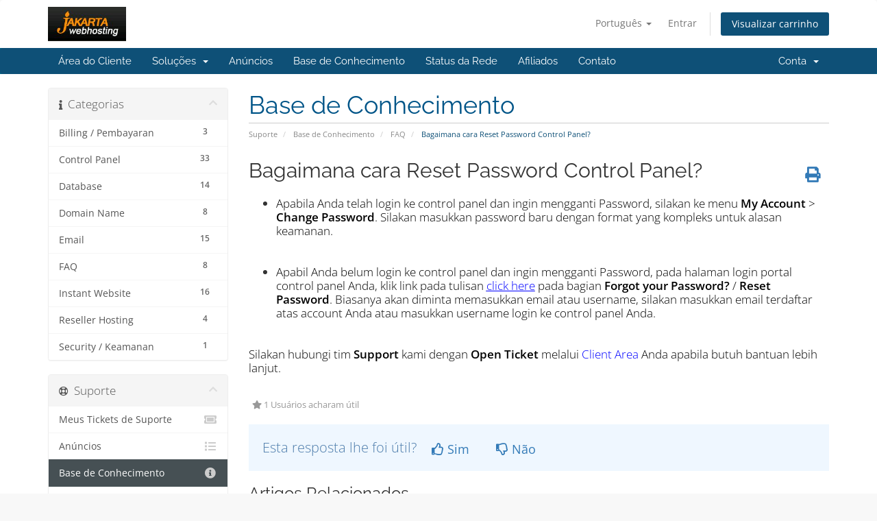

--- FILE ---
content_type: text/html; charset=utf-8
request_url: https://services.jakartawebhosting.com/knowledgebase/43?language=portuguese-br
body_size: 42087
content:
<!DOCTYPE html>
<html lang="en">
<head>
    <meta charset="utf-8" />
    <meta http-equiv="X-UA-Compatible" content="IE=edge">
    <meta name="viewport" content="width=device-width, initial-scale=1">
    <title>Bagaimana cara Reset Password Control Panel? - Base de Conhecimento - JakartaWebHosting.com</title>

    <!-- Styling -->
<link href="/assets/fonts/css/open-sans-family.css" rel="stylesheet" type="text/css" />
<link href="/assets/fonts/css/raleway-family.css" rel="stylesheet" type="text/css" />
<link href="/templates/six/css/all.min.css?v=a93d4b" rel="stylesheet">
<link href="/assets/css/fontawesome-all.min.css" rel="stylesheet">
<link href="/templates/six/css/custom.css" rel="stylesheet">

<!-- HTML5 Shim and Respond.js IE8 support of HTML5 elements and media queries -->
<!-- WARNING: Respond.js doesn't work if you view the page via file:// -->
<!--[if lt IE 9]>
  <script src="https://oss.maxcdn.com/libs/html5shiv/3.7.0/html5shiv.js"></script>
  <script src="https://oss.maxcdn.com/libs/respond.js/1.4.2/respond.min.js"></script>
<![endif]-->

<script type="text/javascript">
    var csrfToken = '6c8e61e69ee4b2e9c21b11fb77e1dd9779622076',
        markdownGuide = 'Guia de marcação',
        locale = 'en',
        saved = 'salvo',
        saving = 'gravação automática',
        whmcsBaseUrl = "";
    </script>
<script src="/templates/six/js/scripts.min.js?v=a93d4b"></script>


    <script async src="https://www.googletagmanager.com/gtag/js?id=G-647487TDCF"></script>
<script>
  window.dataLayer = window.dataLayer || [];
  function gtag(){dataLayer.push(arguments);}
  gtag('js', new Date());
  gtag('config', 'G-647487TDCF');
</script>

<script type="text/javascript" src="/templates/six/js/onehashchat.js"></script>
</head>
<body data-phone-cc-input="1">


<section id="header">
    <div class="container">
        <ul class="top-nav">
                            <li>
                    <a href="#" class="choose-language" data-toggle="popover" id="languageChooser">
                        Português
                        <b class="caret"></b>
                    </a>
                    <div id="languageChooserContent" class="hidden">
                        <ul>
                                                            <li>
                                    <a href="/knowledgebase/43?language=arabic">العربية</a>
                                </li>
                                                            <li>
                                    <a href="/knowledgebase/43?language=azerbaijani">Azerbaijani</a>
                                </li>
                                                            <li>
                                    <a href="/knowledgebase/43?language=catalan">Català</a>
                                </li>
                                                            <li>
                                    <a href="/knowledgebase/43?language=chinese">中文</a>
                                </li>
                                                            <li>
                                    <a href="/knowledgebase/43?language=croatian">Hrvatski</a>
                                </li>
                                                            <li>
                                    <a href="/knowledgebase/43?language=czech">Čeština</a>
                                </li>
                                                            <li>
                                    <a href="/knowledgebase/43?language=danish">Dansk</a>
                                </li>
                                                            <li>
                                    <a href="/knowledgebase/43?language=dutch">Nederlands</a>
                                </li>
                                                            <li>
                                    <a href="/knowledgebase/43?language=english">English</a>
                                </li>
                                                            <li>
                                    <a href="/knowledgebase/43?language=estonian">Estonian</a>
                                </li>
                                                            <li>
                                    <a href="/knowledgebase/43?language=farsi">Persian</a>
                                </li>
                                                            <li>
                                    <a href="/knowledgebase/43?language=french">Français</a>
                                </li>
                                                            <li>
                                    <a href="/knowledgebase/43?language=german">Deutsch</a>
                                </li>
                                                            <li>
                                    <a href="/knowledgebase/43?language=hebrew">עברית</a>
                                </li>
                                                            <li>
                                    <a href="/knowledgebase/43?language=hungarian">Magyar</a>
                                </li>
                                                            <li>
                                    <a href="/knowledgebase/43?language=indonesia">English</a>
                                </li>
                                                            <li>
                                    <a href="/knowledgebase/43?language=italian">Italiano</a>
                                </li>
                                                            <li>
                                    <a href="/knowledgebase/43?language=macedonian">Macedonian</a>
                                </li>
                                                            <li>
                                    <a href="/knowledgebase/43?language=norwegian">Norwegian</a>
                                </li>
                                                            <li>
                                    <a href="/knowledgebase/43?language=portuguese-br">Português</a>
                                </li>
                                                            <li>
                                    <a href="/knowledgebase/43?language=portuguese-pt">Português</a>
                                </li>
                                                            <li>
                                    <a href="/knowledgebase/43?language=romanian">Română</a>
                                </li>
                                                            <li>
                                    <a href="/knowledgebase/43?language=russian">Русский</a>
                                </li>
                                                            <li>
                                    <a href="/knowledgebase/43?language=spanish">Español</a>
                                </li>
                                                            <li>
                                    <a href="/knowledgebase/43?language=swedish">Svenska</a>
                                </li>
                                                            <li>
                                    <a href="/knowledgebase/43?language=turkish">Türkçe</a>
                                </li>
                                                            <li>
                                    <a href="/knowledgebase/43?language=ukranian">Українська</a>
                                </li>
                                                    </ul>
                    </div>
                </li>
                                        <li>
                    <a href="/clientarea.php">Entrar</a>
                </li>
                                <li class="primary-action">
                    <a href="/cart.php?a=view" class="btn">
                        Visualizar carrinho
                    </a>
                </li>
                                </ul>

                    <a href="/index.php" class="logo"><img src="/assets/img/logo.png" alt="JakartaWebHosting.com"></a>
        
    </div>
</section>

<section id="main-menu">

    <nav id="nav" class="navbar navbar-default navbar-main" role="navigation">
        <div class="container">
            <!-- Brand and toggle get grouped for better mobile display -->
            <div class="navbar-header">
                <button type="button" class="navbar-toggle" data-toggle="collapse" data-target="#primary-nav">
                    <span class="sr-only">Alternar navegação</span>
                    <span class="icon-bar"></span>
                    <span class="icon-bar"></span>
                    <span class="icon-bar"></span>
                </button>
            </div>

            <!-- Collect the nav links, forms, and other content for toggling -->
            <div class="collapse navbar-collapse" id="primary-nav">

                <ul class="nav navbar-nav">

                        <li menuItemName="Home" class="" id="Primary_Navbar-Home">
        <a href="/index.php">
                        Área do Cliente
                                </a>
            </li>
    <li menuItemName="Store" class="dropdown" id="Primary_Navbar-Store">
        <a class="dropdown-toggle" data-toggle="dropdown" href="#">
                        Soluções
                        &nbsp;<b class="caret"></b>        </a>
                    <ul class="dropdown-menu">
                            <li menuItemName="Browse Products Services" id="Primary_Navbar-Store-Browse_Products_Services">
                    <a href="/store">
                                                Procurar todos
                                            </a>
                </li>
                            <li menuItemName="Shop Divider 1" class="nav-divider" id="Primary_Navbar-Store-Shop_Divider_1">
                    <a href="">
                                                -----
                                            </a>
                </li>
                            <li menuItemName="Linux Webhosting" id="Primary_Navbar-Store-Linux_Webhosting">
                    <a href="/store/linux-webhosting">
                                                Linux Webhosting
                                            </a>
                </li>
                            <li menuItemName="Windows Webhosting" id="Primary_Navbar-Store-Windows_Webhosting">
                    <a href="/store/windows-webhosting">
                                                Windows Webhosting
                                            </a>
                </li>
                            <li menuItemName="Linux Reseller Hosting" id="Primary_Navbar-Store-Linux_Reseller_Hosting">
                    <a href="/store/linux-reseller-hosting">
                                                Linux Reseller Hosting
                                            </a>
                </li>
                            <li menuItemName="Windows Reseller Hosting" id="Primary_Navbar-Store-Windows_Reseller_Hosting">
                    <a href="/store/windows-reseller-hosting">
                                                Windows Reseller Hosting
                                            </a>
                </li>
                            <li menuItemName="Other Services" id="Primary_Navbar-Store-Other_Services">
                    <a href="/store/other-services">
                                                Other Services
                                            </a>
                </li>
                            <li menuItemName="SSL Certificates" id="Primary_Navbar-Store-SSL_Certificates">
                    <a href="/store/ssl-certificates">
                                                SSL Certificates
                                            </a>
                </li>
                            <li menuItemName="Dedicated Server" id="Primary_Navbar-Store-Dedicated_Server">
                    <a href="/store/dedicated-server">
                                                Dedicated Server
                                            </a>
                </li>
                            <li menuItemName="Web Design" id="Primary_Navbar-Store-Web_Design">
                    <a href="/store/web-design">
                                                Web Design
                                            </a>
                </li>
                            <li menuItemName="SEO (Search Engine Optimization)" id="Primary_Navbar-Store-SEO_(Search_Engine_Optimization)">
                    <a href="/store/seo-search-engine-optimization">
                                                SEO (Search Engine Optimization)
                                            </a>
                </li>
                            <li menuItemName="WordPress Hosting" id="Primary_Navbar-Store-WordPress_Hosting">
                    <a href="/store/wordpress-hosting">
                                                WordPress Hosting
                                            </a>
                </li>
                            <li menuItemName="Cloud Server Business" id="Primary_Navbar-Store-Cloud_Server_Business">
                    <a href="/store/cloud-server-business">
                                                Cloud Server Business
                                            </a>
                </li>
                            <li menuItemName="Cloud Server Personal" id="Primary_Navbar-Store-Cloud_Server_Personal">
                    <a href="/store/cloud-server-personal">
                                                Cloud Server Personal
                                            </a>
                </li>
                            <li menuItemName="Register a New Domain" id="Primary_Navbar-Store-Register_a_New_Domain">
                    <a href="/cart.php?a=add&domain=register">
                                                Registrar um novo domínio
                                            </a>
                </li>
                            <li menuItemName="Transfer a Domain to Us" id="Primary_Navbar-Store-Transfer_a_Domain_to_Us">
                    <a href="/cart.php?a=add&domain=transfer">
                                                Transferir um domínio
                                            </a>
                </li>
                        </ul>
            </li>
    <li menuItemName="Announcements" class="" id="Primary_Navbar-Announcements">
        <a href="/announcements">
                        Anúncios
                                </a>
            </li>
    <li menuItemName="Knowledgebase" class="" id="Primary_Navbar-Knowledgebase">
        <a href="/knowledgebase">
                        Base de Conhecimento
                                </a>
            </li>
    <li menuItemName="Network Status" class="" id="Primary_Navbar-Network_Status">
        <a href="/serverstatus.php">
                        Status da Rede
                                </a>
            </li>
    <li menuItemName="Affiliates" class="" id="Primary_Navbar-Affiliates">
        <a href="/affiliates.php">
                        Afiliados
                                </a>
            </li>
    <li menuItemName="Contact Us" class="" id="Primary_Navbar-Contact_Us">
        <a href="/contact.php">
                        Contato
                                </a>
            </li>

                </ul>

                <ul class="nav navbar-nav navbar-right">

                        <li menuItemName="Account" class="dropdown" id="Secondary_Navbar-Account">
        <a class="dropdown-toggle" data-toggle="dropdown" href="#">
                        Conta
                        &nbsp;<b class="caret"></b>        </a>
                    <ul class="dropdown-menu">
                            <li menuItemName="Login" id="Secondary_Navbar-Account-Login">
                    <a href="/clientarea.php">
                                                Entrar
                                            </a>
                </li>
                            <li menuItemName="Divider" class="nav-divider" id="Secondary_Navbar-Account-Divider">
                    <a href="">
                                                -----
                                            </a>
                </li>
                            <li menuItemName="Forgot Password?" id="Secondary_Navbar-Account-Forgot_Password?">
                    <a href="/password/reset">
                                                Esqueceu a senha?
                                            </a>
                </li>
                        </ul>
            </li>

                </ul>

            </div><!-- /.navbar-collapse -->
        </div>
    </nav>

</section>



<section id="main-body">
    <div class="container">
        <div class="row">

                                    <div class="col-md-9 pull-md-right">
                    <div class="header-lined">
    <h1>Base de Conhecimento</h1>
    <ol class="breadcrumb">
            <li>
            <a href="https://services.jakartawebhosting.com">            Suporte
            </a>        </li>
            <li>
            <a href="/knowledgebase">            Base de Conhecimento
            </a>        </li>
            <li>
            <a href="/knowledgebase/7/FAQ">            FAQ
            </a>        </li>
            <li class="active">
                        Bagaimana cara Reset Password Control Panel?
                    </li>
    </ol>
</div>
                </div>
                        <div class="col-md-3 pull-md-left sidebar">
                    <div menuItemName="Support Knowledgebase Categories" class="panel panel-sidebar panel-sidebar hidden-sm hidden-xs">
        <div class="panel-heading">
            <h3 class="panel-title">
                <i class="fas fa-info"></i>&nbsp;                Categorias
                                <i class="fas fa-chevron-up panel-minimise pull-right"></i>
            </h3>
        </div>
                            <div class="list-group">
                                                            <a menuItemName="Support Knowledgebase Category 2"
                           href="/knowledgebase/2/Billing-or-Pembayaran"
                           class="list-group-item"
                                                                                                                                       id="Primary_Sidebar-Support_Knowledgebase_Categories-Support_Knowledgebase_Category_2"
                        >
                            <span class="badge">3</span>                                                                                    <div class="truncate">Billing / Pembayaran</div>
                        </a>
                                                                                <a menuItemName="Support Knowledgebase Category 11"
                           href="/knowledgebase/11/Control-Panel"
                           class="list-group-item"
                                                                                                                                       id="Primary_Sidebar-Support_Knowledgebase_Categories-Support_Knowledgebase_Category_11"
                        >
                            <span class="badge">33</span>                                                                                    <div class="truncate">Control Panel</div>
                        </a>
                                                                                <a menuItemName="Support Knowledgebase Category 9"
                           href="/knowledgebase/9/Database"
                           class="list-group-item"
                                                                                                                                       id="Primary_Sidebar-Support_Knowledgebase_Categories-Support_Knowledgebase_Category_9"
                        >
                            <span class="badge">14</span>                                                                                    <div class="truncate">Database</div>
                        </a>
                                                                                <a menuItemName="Support Knowledgebase Category 3"
                           href="/knowledgebase/3/Domain-Name"
                           class="list-group-item"
                                                                                                                                       id="Primary_Sidebar-Support_Knowledgebase_Categories-Support_Knowledgebase_Category_3"
                        >
                            <span class="badge">8</span>                                                                                    <div class="truncate">Domain Name</div>
                        </a>
                                                                                <a menuItemName="Support Knowledgebase Category 13"
                           href="/knowledgebase/13/Email"
                           class="list-group-item"
                                                                                                                                       id="Primary_Sidebar-Support_Knowledgebase_Categories-Support_Knowledgebase_Category_13"
                        >
                            <span class="badge">15</span>                                                                                    <div class="truncate">Email</div>
                        </a>
                                                                                <a menuItemName="Support Knowledgebase Category 7"
                           href="/knowledgebase/7/FAQ"
                           class="list-group-item"
                                                                                                                                       id="Primary_Sidebar-Support_Knowledgebase_Categories-Support_Knowledgebase_Category_7"
                        >
                            <span class="badge">8</span>                                                                                    <div class="truncate">FAQ</div>
                        </a>
                                                                                <a menuItemName="Support Knowledgebase Category 21"
                           href="/knowledgebase/21/Instant-Website"
                           class="list-group-item"
                                                                                                                                       id="Primary_Sidebar-Support_Knowledgebase_Categories-Support_Knowledgebase_Category_21"
                        >
                            <span class="badge">16</span>                                                                                    <div class="truncate">Instant Website</div>
                        </a>
                                                                                <a menuItemName="Support Knowledgebase Category 18"
                           href="/knowledgebase/18/Reseller-Hosting"
                           class="list-group-item"
                                                                                                                                       id="Primary_Sidebar-Support_Knowledgebase_Categories-Support_Knowledgebase_Category_18"
                        >
                            <span class="badge">4</span>                                                                                    <div class="truncate">Reseller Hosting</div>
                        </a>
                                                                                <a menuItemName="Support Knowledgebase Category 26"
                           href="/knowledgebase/26/Security-or-Keamanan"
                           class="list-group-item"
                                                                                                                                       id="Primary_Sidebar-Support_Knowledgebase_Categories-Support_Knowledgebase_Category_26"
                        >
                            <span class="badge">1</span>                                                                                    <div class="truncate">Security / Keamanan</div>
                        </a>
                                                </div>
                    </div>
                    <div class="panel hidden-lg hidden-md panel-default">
            <div class="panel-heading">
                <h3 class="panel-title">
                    <i class="fas fa-info"></i>&nbsp;                    Categorias
                                    </h3>
            </div>
            <div class="panel-body">
                <form role="form">
                    <select class="form-control" onchange="selectChangeNavigate(this)">
                                                    <option menuItemName="Support Knowledgebase Category 2" value="/knowledgebase/2/Billing-or-Pembayaran" class="list-group-item" >
                                <div class="truncate">Billing / Pembayaran</div>
                                (3)                            </option>
                                                    <option menuItemName="Support Knowledgebase Category 11" value="/knowledgebase/11/Control-Panel" class="list-group-item" >
                                <div class="truncate">Control Panel</div>
                                (33)                            </option>
                                                    <option menuItemName="Support Knowledgebase Category 9" value="/knowledgebase/9/Database" class="list-group-item" >
                                <div class="truncate">Database</div>
                                (14)                            </option>
                                                    <option menuItemName="Support Knowledgebase Category 3" value="/knowledgebase/3/Domain-Name" class="list-group-item" >
                                <div class="truncate">Domain Name</div>
                                (8)                            </option>
                                                    <option menuItemName="Support Knowledgebase Category 13" value="/knowledgebase/13/Email" class="list-group-item" >
                                <div class="truncate">Email</div>
                                (15)                            </option>
                                                    <option menuItemName="Support Knowledgebase Category 7" value="/knowledgebase/7/FAQ" class="list-group-item" >
                                <div class="truncate">FAQ</div>
                                (8)                            </option>
                                                    <option menuItemName="Support Knowledgebase Category 21" value="/knowledgebase/21/Instant-Website" class="list-group-item" >
                                <div class="truncate">Instant Website</div>
                                (16)                            </option>
                                                    <option menuItemName="Support Knowledgebase Category 18" value="/knowledgebase/18/Reseller-Hosting" class="list-group-item" >
                                <div class="truncate">Reseller Hosting</div>
                                (4)                            </option>
                                                    <option menuItemName="Support Knowledgebase Category 26" value="/knowledgebase/26/Security-or-Keamanan" class="list-group-item" >
                                <div class="truncate">Security / Keamanan</div>
                                (1)                            </option>
                                            </select>
                </form>
            </div>
                    </div>
                </div>
                <!-- Container for main page display content -->
        <div class="col-md-9 pull-md-right main-content">
            

<div class="kb-article-title">
    <a href="#" class="btn btn-link btn-print" onclick="window.print();return false"><i class="fas fa-print"></i></a>
    <h2>Bagaimana cara Reset Password Control Panel?</h2>
</div>


<div class="kb-article-content">
    <ul>
<li><span style="color:#000000;">Apabila Anda telah login ke control panel dan ingin mengganti Password, silakan ke menu <strong>My Account</strong> &gt; <strong>Change Password</strong>. Silakan masukkan password baru dengan format yang kompleks untuk alasan keamanan.</span></li>
</ul>
<p> </p>
<ul>
<li><span style="color:#000000;">Apabil Anda belum login ke control panel dan ingin mengganti Password, pada halaman login portal control panel Anda, klik link pada tulisan <span style="text-decoration:underline;"><span style="color:#0000ff;text-decoration:underline;">click here</span></span> pada bagian <strong>Forgot your Password?</strong> / <strong>Reset Password</strong>. Biasanya akan diminta memasukkan email atau username, silakan masukkan email terdaftar atas account Anda atau masukkan username login ke control panel Anda.</span></li>
</ul>
<p> </p>
<p><span style="color:#000000;">Silakan hubungi tim <strong>Support</strong> kami dengan <strong>Open Ticket</strong> melalui <span style="color:#0000ff;"><a style="color:#0000ff;" title="Portal Client Area" href="https://services.jakartawebhosting.com/clientarea.php">Client Area</a></span> Anda apabila butuh bantuan lebih lanjut.</span></p>
</div>


<ul class="kb-article-details">
        <li><i class="fas fa-star"></i> 1 Usuários acharam útil</li>
</ul>
<div class="clearfix"></div>

<div class="kb-rate-article hidden-print">
    <form action="/knowledgebase/43/Bagaimana-cara-Reset-Password-Control-Panel.html" method="post">
<input type="hidden" name="token" value="6c8e61e69ee4b2e9c21b11fb77e1dd9779622076" />
        <input type="hidden" name="useful" value="vote">
        Esta resposta lhe foi útil?                    <button type="submit" name="vote" value="yes" class="btn btn-lg btn-link"><i class="far fa-thumbs-up"></i> Sim</button>
            <button type="submit" name="vote" value="no" class="btn btn-lg btn-link"><i class="far fa-thumbs-down"></i> Não</button>
            </form>
</div>

    <div class="kb-also-read">
        <h3>Artigos Relacionados</h3>
        <div class="kbarticles">
                            <div>
                    <a href="/knowledgebase/7/Apa-URL-Address-untuk-Control-Panel.html">
                        <i class="glyphicon glyphicon-file"></i> Apa URL Address untuk Control Panel?
                    </a>
                                        <p>URL akses ke control panel berbeda-beda untuk masing-masing paket hosting / server.
 
Untuk...</p>
                </div>
                            <div>
                    <a href="/knowledgebase/8/Versi-.NET-Framework-Apa-Saja-yang-Support-di-Server-Kami.html">
                        <i class="glyphicon glyphicon-file"></i> Versi .NET Framework Apa Saja yang Support di Server Kami?
                    </a>
                                        <p>Kami support untuk semua .NET Framework version: 1.1 , 2.0 , 3.5, 4.0, 4.5, 4.6 dan 4.7.
Kami...</p>
                </div>
                            <div>
                    <a href="/knowledgebase/15/Bagaimana-cara-mengakses-webpage-untuk-Email.html">
                        <i class="glyphicon glyphicon-file"></i> Bagaimana cara mengakses webpage untuk Email?
                    </a>
                                        <p>Apabila domain Anda sudah point ke nameserver kami, Anda bisa mengakses portal email dengan cara...</p>
                </div>
                            <div>
                    <a href="/knowledgebase/27/Apa-FTP-Client-yang-cocok-untuk-akses-FTP-Site-saya.html">
                        <i class="glyphicon glyphicon-file"></i> Apa FTP Client yang cocok untuk akses FTP Site saya?
                    </a>
                                        <p>Sebenarnya Anda bisa menggunakan FTP Client apa saja untuk akses FTP Site di server kami.
Tapi...</p>
                </div>
                            <div>
                    <a href="/knowledgebase/34/Apa-saja-yang-diperlukan-untuk-memasang-SSL-Certificate-di-website-saya.html">
                        <i class="glyphicon glyphicon-file"></i> Apa saja yang diperlukan untuk memasang SSL Certificate di website saya?
                    </a>
                                        <p>Untuk menginstal SSL Certificate pada website, Anda perlu membeli beberapa hal berikut:

SSL...</p>
                </div>
                    </div>
    </div>


                </div><!-- /.main-content -->
                                    <div class="col-md-3 pull-md-left sidebar sidebar-secondary">
                            <div menuItemName="Support" class="panel panel-sidebar panel-sidebar">
        <div class="panel-heading">
            <h3 class="panel-title">
                <i class="far fa-life-ring"></i>&nbsp;                Suporte
                                <i class="fas fa-chevron-up panel-minimise pull-right"></i>
            </h3>
        </div>
                            <div class="list-group">
                                                            <a menuItemName="Support Tickets"
                           href="/supporttickets.php"
                           class="list-group-item"
                                                                                                                                       id="Secondary_Sidebar-Support-Support_Tickets"
                        >
                                                                                    <i class="fas fa-ticket-alt fa-fw sidebar-menu-item-icon"></i>                            Meus Tickets de Suporte
                        </a>
                                                                                <a menuItemName="Announcements"
                           href="/announcements"
                           class="list-group-item"
                                                                                                                                       id="Secondary_Sidebar-Support-Announcements"
                        >
                                                                                    <i class="fas fa-list fa-fw sidebar-menu-item-icon"></i>                            Anúncios
                        </a>
                                                                                <a menuItemName="Knowledgebase"
                           href="/knowledgebase"
                           class="list-group-item active"
                                                                                                                                       id="Secondary_Sidebar-Support-Knowledgebase"
                        >
                                                                                    <i class="fas fa-info-circle fa-fw sidebar-menu-item-icon"></i>                            Base de Conhecimento
                        </a>
                                                                                <a menuItemName="Downloads"
                           href="/download"
                           class="list-group-item"
                                                                                                                                       id="Secondary_Sidebar-Support-Downloads"
                        >
                                                                                    <i class="fas fa-download fa-fw sidebar-menu-item-icon"></i>                            Downloads
                        </a>
                                                                                <a menuItemName="Network Status"
                           href="/serverstatus.php"
                           class="list-group-item"
                                                                                                                                       id="Secondary_Sidebar-Support-Network_Status"
                        >
                                                                                    <i class="fas fa-rocket fa-fw sidebar-menu-item-icon"></i>                            Status da Rede
                        </a>
                                                                                <a menuItemName="Open Ticket"
                           href="/submitticket.php"
                           class="list-group-item"
                                                                                                                                       id="Secondary_Sidebar-Support-Open_Ticket"
                        >
                                                                                    <i class="fas fa-comments fa-fw sidebar-menu-item-icon"></i>                            Abrir Ticket
                        </a>
                                                </div>
                    </div>
                        </div>
                            <div class="clearfix"></div>
        </div>
    </div>
</section>

<section id="footer">
    <div class="container">
        <a href="#" class="back-to-top"><i class="fas fa-chevron-up"></i></a>
        <p>Copyright &copy; 2026 JakartaWebHosting.com. Alguns Direitos Reservados.</p>
    </div>
</section>

<div id="fullpage-overlay" class="hidden">
    <div class="outer-wrapper">
        <div class="inner-wrapper">
            <img src="/assets/img/overlay-spinner.svg">
            <br>
            <span class="msg"></span>
        </div>
    </div>
</div>

<div class="modal system-modal fade" id="modalAjax" tabindex="-1" role="dialog" aria-hidden="true">
    <div class="modal-dialog">
        <div class="modal-content panel-primary">
            <div class="modal-header panel-heading">
                <button type="button" class="close" data-dismiss="modal">
                    <span aria-hidden="true">&times;</span>
                    <span class="sr-only">Fechar</span>
                </button>
                <h4 class="modal-title"></h4>
            </div>
            <div class="modal-body panel-body">
                Carregando...
            </div>
            <div class="modal-footer panel-footer">
                <div class="pull-left loader">
                    <i class="fas fa-circle-notch fa-spin"></i>
                    Carregando...
                </div>
                <button type="button" class="btn btn-default" data-dismiss="modal">
                    Fechar
                </button>
                <button type="button" class="btn btn-primary modal-submit">
                    Enviar
                </button>
            </div>
        </div>
    </div>
</div>

<form action="#" id="frmGeneratePassword" class="form-horizontal">
    <div class="modal fade" id="modalGeneratePassword">
        <div class="modal-dialog">
            <div class="modal-content panel-primary">
                <div class="modal-header panel-heading">
                    <button type="button" class="close" data-dismiss="modal" aria-label="Close"><span aria-hidden="true">&times;</span></button>
                    <h4 class="modal-title">
                        Gerar Senha
                    </h4>
                </div>
                <div class="modal-body">
                    <div class="alert alert-danger hidden" id="generatePwLengthError">
                        Digite um número entre 8 e 64 para o comprimento da senha
                    </div>
                    <div class="form-group">
                        <label for="generatePwLength" class="col-sm-4 control-label">Comprimento da Senha</label>
                        <div class="col-sm-8">
                            <input type="number" min="8" max="64" value="12" step="1" class="form-control input-inline input-inline-100" id="inputGeneratePasswordLength">
                        </div>
                    </div>
                    <div class="form-group">
                        <label for="generatePwOutput" class="col-sm-4 control-label">Senha Gerada</label>
                        <div class="col-sm-8">
                            <input type="text" class="form-control" id="inputGeneratePasswordOutput">
                        </div>
                    </div>
                    <div class="row">
                        <div class="col-sm-8 col-sm-offset-4">
                            <button type="submit" class="btn btn-default btn-sm">
                                <i class="fas fa-plus fa-fw"></i>
                                Gerara nova senha
                            </button>
                            <button type="button" class="btn btn-default btn-sm copy-to-clipboard" data-clipboard-target="#inputGeneratePasswordOutput">
                                <img src="/assets/img/clippy.svg" alt="Copy to clipboard" width="15">
                                Copiar
                            </button>
                        </div>
                    </div>
                </div>
                <div class="modal-footer">
                    <button type="button" class="btn btn-default" data-dismiss="modal">
                        Fechar
                    </button>
                    <button type="button" class="btn btn-primary" id="btnGeneratePasswordInsert" data-clipboard-target="#inputGeneratePasswordOutput">
                        Copiar para a área de transferência e Inserir
                    </button>
                </div>
            </div>
        </div>
    </div>
</form>



</body>
</html>
